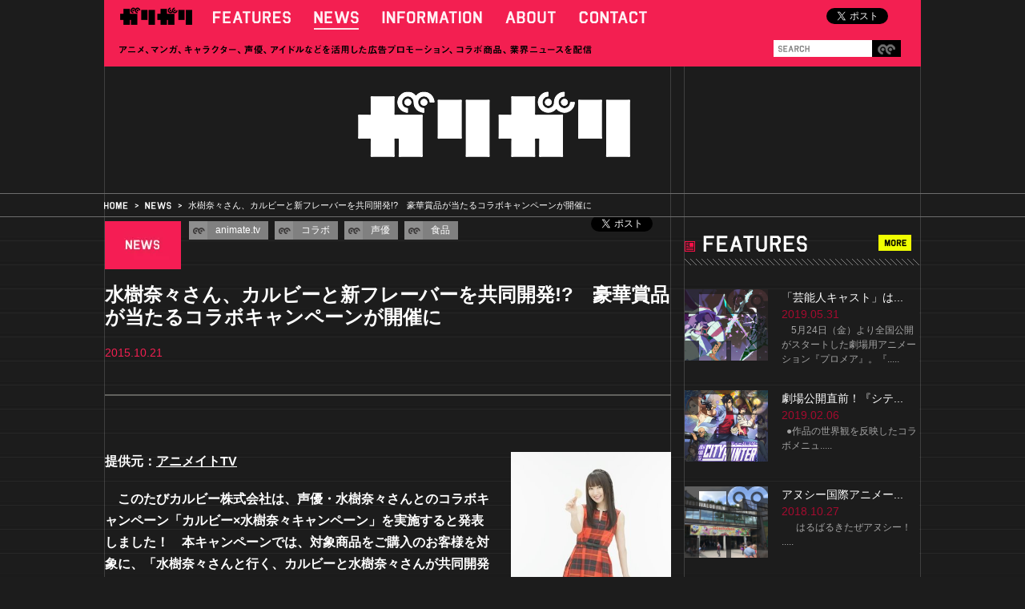

--- FILE ---
content_type: text/html; charset=UTF-8
request_url: http://gari-gari.jp/?p=2980
body_size: 12367
content:
<!DOCTYPE html>
<html xmlns:og="http://ogp.me/ns#" xmlns:mixi="http://mixi-platform.com/ns#" lang="ja"><head>

<meta charset="UTF-8">
<title>水樹奈々さん、カルビーと新フレーバーを共同開発!?　豪華賞品が当たるコラボキャンペーンが開催に | ガリガリ</title>


<!-- All in One SEO Pack 2.2.7.2 by Michael Torbert of Semper Fi Web Design[134,195] -->
<meta name="keywords" itemprop="keywords" content="animate.tv,コラボ,声優,食品"/>

<link rel="alternate" type="application/rss+xml" title="RSS 2.0" href="http://gari-gari.jp/?feed=rss2"/>
<link rel="canonical" href="http://gari-gari.jp/?p=2980"/>
<!-- /all in one seo pack -->
<link rel="alternate" type="application/rss+xml" title="ガリガリ &raquo; 水樹奈々さん、カルビーと新フレーバーを共同開発!?　豪華賞品が当たるコラボキャンペーンが開催に のコメントのフィード" href="http://gari-gari.jp/?feed=rss2&#038;p=2980"/>
		<script type="text/javascript">window._wpemojiSettings={"baseUrl":"http:\/\/s.w.org\/images\/core\/emoji\/72x72\/","ext":".png","source":{"concatemoji":"http:\/\/gari-gari.jp\/wordpress\/wp-includes\/js\/wp-emoji-release.min.js?ver=4.3.1"}};!function(a,b,c){function d(a){var c=b.createElement("canvas"),d=c.getContext&&c.getContext("2d");return d&&d.fillText?(d.textBaseline="top",d.font="600 32px Arial","flag"===a?(d.fillText(String.fromCharCode(55356,56812,55356,56807),0,0),c.toDataURL().length>3e3):(d.fillText(String.fromCharCode(55357,56835),0,0),0!==d.getImageData(16,16,1,1).data[0])):!1}function e(a){var c=b.createElement("script");c.src=a,c.type="text/javascript",b.getElementsByTagName("head")[0].appendChild(c)}var f,g;c.supports={simple:d("simple"),flag:d("flag")},c.DOMReady=!1,c.readyCallback=function(){c.DOMReady=!0},c.supports.simple&&c.supports.flag||(g=function(){c.readyCallback()},b.addEventListener?(b.addEventListener("DOMContentLoaded",g,!1),a.addEventListener("load",g,!1)):(a.attachEvent("onload",g),b.attachEvent("onreadystatechange",function(){"complete"===b.readyState&&c.readyCallback()})),f=c.source||{},f.concatemoji?e(f.concatemoji):f.wpemoji&&f.twemoji&&(e(f.twemoji),e(f.wpemoji)))}(window,document,window._wpemojiSettings);</script>
		<style type="text/css">img.wp-smiley,img.emoji{display:inline!important;border:none!important;box-shadow:none!important;height:1em!important;width:1em!important;margin:0 .07em!important;vertical-align:-.1em!important;background:none!important;padding:0!important}</style>
<style id='wordpress-popular-posts-css' media='all'>.wpp-list{}.wpp-list li{overflow:auto;display:block;float:none;clear:both}.wpp-post-title{}.wpp-thumbnail{display:inline;float:left;margin:0 5px 0 0;border:none}.wpp-excerpt{}.post-stats{font-size:9px;font-weight:bold}.wpp-comments{}.wpp-views{}.wpp-author{font-style:italic}.wpp-date{display:block;clear:right}.wpp-rating{}</style>
<style id='wp-fb-like-ranking-style-css' media='all'>.wp-fb-like-ranking li{clear:both}.wp-fb-like-ranking-thumb{float:left;margin-right:5px}</style>
<link rel="EditURI" type="application/rsd+xml" title="RSD" href="http://gari-gari.jp/wordpress/xmlrpc.php?rsd"/>
<link rel="wlwmanifest" type="application/wlwmanifest+xml" href="http://gari-gari.jp/wordpress/wp-includes/wlwmanifest.xml"/> 
<meta name="generator" content="WordPress 4.3.1"/>
<link rel='shortlink' href='http://gari-gari.jp/?p=2980'/>

<!-- BEGIN: WP-OGP by http://www.millerswebsite.co.uk Version: 1.0.5  -->
<meta property="og:title" content="水樹奈々さん、カルビーと新フレーバーを共同開発!?　豪華賞品が当たるコラボキャンペーンが開催に"/>
<meta property="og:type" content="article"/>
<meta property="og:image" content="/wordpress/wp-content/uploads/2015/10/kanken_fin_001.jpg"/>
<meta property="image_src" content="/wordpress/wp-content/uploads/2015/10/kanken_fin_001.jpg"/>
<meta property="og:url" content="http://gari-gari.jp/?p=2980"/>
<meta property="og:site_name" content="ガリガリ"/>
<meta property="og:description" content="提供元：アニメイトTV &amp;nbsp; 　このたびカルビー株式会社は、声優・水樹奈々さんとのコラボキャンペーン「カルビー&times;水樹奈々キャンペーン」を実施すると発表しました！　本キャンペーンでは、対象商品をご購入のお客様を対象に、「水樹奈々さんと行く、カルビーと水樹奈々さんが共同開発した新フレーバー試食ツアー」や「水樹奈々さんが選んだカルビー製品詰め合わせ&ldquo;NANA急便&rdquo;」をプレゼント！　さらにキャンペーン期間中は、「ポテリッチ絶品うま塩味」、「ポテリッチ濃厚バター醤油味」で、水樹奈々さんがパッケージに登場します。水樹さんからのコメントも到着したので、あわせてご紹介しましょう♪  &amp;nbsp; ◆水樹奈々さんがパッケージに登場！ &amp;nbsp; 　　 &amp;nbsp; &amp;nbsp; ◆水樹奈々さんコメント &amp;nbsp; 「西武プリンスドームでのライブでは、一足先に皆様にお知らせしちゃいましたが、カルビーさんと共同開発で新フレーバーを発売することになりました！　新フレーバーの味はまだ内緒なのですが、もうたまらん～!!　と声が出てしまうくらい、やみつきになるような味を目指して現在開発中です！　楽しみに待っていてくださいね。」  ＜水樹奈々さんプロフィール＞ 声優として活動する一方、2000年にシングル「想い」でCDデビュー。ナレーターや外画吹き替え、ラジオパーソナリティーとしても活躍する声優界のトップランナー。圧倒的な歌唱力と卓越したステージパフォーマンスに定評があり、東京ドーム、横浜スタジアム、西武ドーム等、巨大会場で数々の単独LIVEを成功させてきた。NHK紅白歌合戦に6年連続出場。これまで多数のヒット曲を輩出している。 &amp;nbsp; ◆「カルビー&times;水樹奈々キャンペーン」が開催！ &amp;nbsp; 【賞品と当選人数】 ●Aコース：水樹奈々さんと行く！　カルビーと水樹奈々さんが共同開発した「ポテリッチ」新フレーバー試食ツアーへ、抽選で20名様をご招待！ (※満15歳以上の方に限らせていただきます。) ●Bコース：ここでしか手に入らない、「ポテリッチ」新フレーバーのスペシャルパッケージを含む、水樹奈々さんが選んだカルビー製品詰め合わせ「NANA 急便」を、抽選で700名様にプレゼント! &amp;nbsp; 【対象商品】 「ポテリッチ」全種/「ポテトチップス コンソメWパンチ」全種/「ポテトチップス 濃い味」全種 ※くわしくはWEBサイト内の対象商品一覧をご覧ください。 &amp;nbsp; 【応募方法】 お買い上げレシートに記載された対象商品をAコースは3袋分、Bコースは 1袋分を1回分とし、スマートフォン用キャンペーン応募アプリ「レシプレ!」またははがきからご応募ください。 ※同時期にカルビーグループが実施している同一商品を対象とした他のキャンペーンに当選できない場合があります。予めご了承ください。 &amp;nbsp; ●レシプレ！ スマートフォン用キャンペーン応募アプリ「レシプレ!」をインストールし、利用登録の上、お買い上げレシートを撮影してご応募ください。 &amp;nbsp; ●はがき 対象商品のお買い上げレシートを郵便はがき、またはキャンペーンサイトからダウンロードして印刷した専用応募はがきにテープなどでしっかりと貼り付け、希望コースと購入袋数・応募回数・郵便番号・住所・氏名(フリガナ)・年齢・電話番号・性別を明記の上、ご応募ください。※レシートは購入日・店舗・対象商品が見えるようにお貼りください。(コピー不可)※封筒の場合は、キャンペーンサイトからダウンロードして印刷した専用封筒のみご応募可能です。※はがきまたは封筒1枚につき、A・B どちらか一方のコースを最大 3 回分までご応募できます。 &amp;nbsp; 【応募宛先】 ■レシプレ!：スマートフォン用キャンペーン応募アプリ「レシプレ!」(http://recepre.jp/)(無料) ■はがき：カルビー&times;水樹奈々キャンペーン事務局 〒179-8911 日本郵便株式会社 光が丘郵便局 郵便私書箱27号 &amp;nbsp; 【応募締切】 &amp;lt;レシプレ!&amp;gt; 2015年12月29日(火)23時59分 &amp;lt;はがき&amp;gt; 2015年12月29日(火)必着 &amp;nbsp; 【キャンペーンお問い合わせ窓口】 電話：0120-774-882 受付時間:土・日・祝日を除く 月曜日～金曜日(9:00～17:00) キャンペーンの詳細・個人情報の取り扱い・賞品の情報については、下記アドレスにアクセス。 &amp;nbsp; &amp;gt;&amp;gt;Calbee&times;水樹奈々キャンペーンサイト &amp;nbsp; ―――――――― 記事提供元：animate.tv "/>
<!-- END: WP-OGP by http://www.millerswebsite.co.uk Version: 1.0.5 -->

<meta http-equiv="X-UA-Compatible" content="IE=edge,chrome=1">
<meta property="og:type" content="website">
<meta property="og:image" content="">
<meta property="og:site_name" content="ガリガリ">


<meta property="og:title" content="水樹奈々さん、カルビーと新フレーバーを共同開発!?　豪華賞品が当たるコラボキャンペーンが開催に">
<meta property="og:url" content="http://gari-gari.jp/?p=2980">


<!-- viewportの設定 -->
<meta name="viewport" content="width=device-width">
<!--[if lt IE 9]>
<script type="text/javascript" src="/assets/js/libs/html5shiv.js"></script>
<![endif]-->

<link rel="shortcut icon" href="/assets/images/favicon.ico">
<link rel="stylesheet" href="/assets/css/style2.css+libs,_jquery.fancybox.css.pagespeed.cc.jKwTUKM6Nx.css"/>


<script type="text/javascript" src="/assets/js/libs/jquery-1.11.0.min.js"></script>
<script src="/assets/js/libs,_jquery.fancybox.pack.js+libs,_jquery.autopager-1.0.0.js+libs,_imagesloaded.js+application.js.pagespeed.jc.ipVQIyBQrj.js"></script><script>eval(mod_pagespeed_P3qA$n28q_);</script>
<script>eval(mod_pagespeed_oFu2pCDlO8);</script>
<script>eval(mod_pagespeed_xGf3WkG7uj);</script>
<script>eval(mod_pagespeed_lUMf1f64bV);</script>
<script>(function(i,s,o,g,r,a,m){i['GoogleAnalyticsObject']=r;i[r]=i[r]||function(){(i[r].q=i[r].q||[]).push(arguments)},i[r].l=1*new Date();a=s.createElement(o),m=s.getElementsByTagName(o)[0];a.async=1;a.src=g;m.parentNode.insertBefore(a,m)})(window,document,'script','//www.google-analytics.com/analytics.js','ga');ga('create','UA-54988712-1','auto');ga('send','pageview');</script>

</head>
<body>
<div id="fb-root"></div>
<script>(function(d,s,id){var js,fjs=d.getElementsByTagName(s)[0];if(d.getElementById(id))return;js=d.createElement(s);js.id=id;js.src="//connect.facebook.net/ja_JP/sdk.js#xfbml=1&version=v2.0";fjs.parentNode.insertBefore(js,fjs);}(document,'script','facebook-jssdk'));</script>





<div class="l-wrapper">
  <header class="l-header header l-container">
    <nav class="head-menu">
      <p class="nav_home"><a href="/" class="sprite-nav_home">ガリガリ</a></p>
      <ul class="menu-block">
        <li class="item "><a href="http://gari-gari.jp/?cat=2" class="sprite-nav_features">FEATURES</a></li>
        <li class="item active"><a href="http://gari-gari.jp/?cat=4" class="sprite-nav_news">NEWS</a></li>
        <li class="item "><a href="http://gari-gari.jp/?cat=3" class="sprite-nav_info">INFORMATION</a></li>
        <li class="item "><a href="https://gari-gari.jp/?page_id=5" class="sprite-nav_about">ABOUT</a></li>
        <li class="item "><a href="https://gari-gari.jp/?page_id=4603" class="sprite-nav_contact" target="_blank">CONTACT</a></li>
      </ul>
      <p class="lead-text"><img src="[data-uri]" alt="アニメ、マンガ、キャラクター、声優、アイドルなどを活用した広告プロモーション、コラボ商品、業界ニュースを配信
"></p>
      <div class="search">
        <form method="get" action="http://gari-gari.jp/">
          <input type="text" name="s" id="s" value="">
          <input type="hidden" value="2,3" name="cat"/>
          <button type="submit"><span class="sprite-icon-search"></span></button>
        </form>
      </div>
      <ul class="sns-block">
        <li class="fb"><div class="fb-like" data-href="http://gari-gari.jp/" data-layout="button_count" data-action="like" data-show-faces="false" data-share="false"></div></li>
        <li class="tw"><a href="https://twitter.com/share" class="twitter-share-button" data-lang="ja" data-url="http://gari-gari.jp" data-text="ガリガリ" data-hashtags="garigari">Tweet</a>
          <script>!function(d,s,id){var js,fjs=d.getElementsByTagName(s)[0];if(!d.getElementById(id)){js=d.createElement(s);js.id=id;js.src="https://platform.twitter.com/widgets.js";fjs.parentNode.insertBefore(js,fjs);}}(document,"script","twitter-wjs");</script></li>
      </ul>
    </nav>
  </header>
  <section class="l-mainvisual">
    <div class="l-container l-height">
      <h1 class="top-logo"><a href="http://gari-gari.jp"><img src="/assets/images/xtop_logo.png.pagespeed.ic.GzAwk8ftwF.png"></a></h1>
    </div>
  </section>

  <section class="bread">
    <div class="l-container l-height">
      <ul class="bread-list row">
        <li><a href="http://gari-gari.jp"><img src="[data-uri]"></a></li>
        <li class="bread-level"><img src="[data-uri]"></li>
        <li><a href="http://gari-gari.jp/?cat=4"><img src="[data-uri]"></a></li>
        <li class="bread-level"><img src="[data-uri]"></li>
        <li class="device"><a href="">水樹奈々さん、カルビーと新フレーバーを共同開発!?　豪華賞品が当たるコラボキャンペーンが開催に</a></li>
      </ul>
    </div>
  </section>


  <div class="l-main-block">
    <div class="row l-container l-height">
      <section class="l-main-content contents-post">

        <div class="post-heading">
          <p class="cat-name pull-left">
                        <img src="[data-uri]">
                      </p>

            <ul class="list-tags-01"><li><a href="/?tag=animate-tv"><span class="icon"></span><span class="text">animate.tv</span></a></li><li><a href="/?tag=%e3%82%b3%e3%83%a9%e3%83%9c"><span class="icon"></span><span class="text">コラボ</span></a></li><li><a href="/?tag=%e5%a3%b0%e5%84%aa"><span class="icon"></span><span class="text">声優</span></a></li><li><a href="/?tag=%e9%a3%9f%e5%93%81"><span class="icon"></span><span class="text">食品</span></a></li></ul>
          <ul class="sns-block">
            <li class="fb"><div class="fb-like" data-href="http://gari-gari.jp/?p=2980" data-layout="button_count" data-action="like" data-show-faces="false" data-share="false"></div></li>
            <li class="tw"><a href="https://twitter.com/share" class="twitter-share-button" data-lang="ja" data-url="http://gari-gari.jp/?p=2980" data-text="水樹奈々さん、カルビーと新フレーバーを共同開発!?　豪華賞品が当たるコラボキャンペーンが開催に" data-hashtags="garigari">Tweet</a>
              <script>!function(d,s,id){var js,fjs=d.getElementsByTagName(s)[0];if(!d.getElementById(id)){js=d.createElement(s);js.id=id;js.src="https://platform.twitter.com/widgets.js";fjs.parentNode.insertBefore(js,fjs);}}(document,"script","twitter-wjs");</script></li>
          </ul>
          <div class="post-titlebody clear">
            <h1 class="post-title">水樹奈々さん、カルビーと新フレーバーを共同開発!?　豪華賞品が当たるコラボキャンペーンが開催に</h1>
            <p class="post-update">2015.10.21</p>
          </div>


        </div>
        <div class="post-body">

          <p><img class="alignright wp-image-2981" src="/wordpress/wp-content/uploads/2015/10/Mizuki_Potato_01.jpg" alt="" width="200" height="300"/></p>
<p style="text-align: left;"><span style="color: #ffffff;"><strong><span style="font-size: 12pt;">提供元：<a style="color: #ffffff;" href="http://www.animate.tv/" target="_blank">アニメイトTV</a></span></strong></span></p>
<p>&nbsp;</p>
<h2><span style="font-size: 12pt;">　このたびカルビー株式会社は、声優・水樹奈々さんとのコラボキャンペーン「カルビー×水樹奈々キャンペーン」を実施すると発表しました！　本キャンペーンでは、対象商品をご購入のお客様を対象に、「水樹奈々さんと行く、カルビーと水樹奈々さんが共同開発した新フレーバー試食ツアー」や「水樹奈々さんが選んだカルビー製品詰め合わせ“NANA急便”」をプレゼント！　さらにキャンペーン期間中は、「ポテリッチ絶品うま塩味」、「ポテリッチ濃厚バター醤油味」で、水樹奈々さんがパッケージに登場します。水樹さんからのコメントも到着したので、あわせてご紹介しましょう♪</span></h2>
<p><span id="more-2980"></span></p>
<p>&nbsp;</p>
<h1><span style="font-size: 18pt;">◆水樹奈々さんがパッケージに登場！</span></h1>
<p>&nbsp;</p>
<div align="center"><a href="/wordpress/wp-content/uploads/2015/10/Mizuki_Potato_03.jpg"><img class="aligncenter wp-image-2988 size-medium" src="/wordpress/wp-content/uploads/2015/10/Mizuki_Potato_02-235x300.jpg" alt="Mizuki_Potato_02" width="235" height="300"/></a>　　<a href="/wordpress/wp-content/uploads/2015/10/Mizuki_Potato_03.jpg"><img class="aligncenter wp-image-2987 size-medium" src="/wordpress/wp-content/uploads/2015/10/Mizuki_Potato_03-235x300.jpg" alt="Mizuki_Potato_03" width="235" height="300"/></a></div>
<p>&nbsp;</p>
<p>&nbsp;</p>
<h1><span style="font-size: 18pt;">◆水樹奈々さんコメント</span></h1>
<p>&nbsp;</p>
<p><span style="font-size: 12pt;">「西武プリンスドームでのライブでは、一足先に皆様にお知らせしちゃいましたが、カルビーさんと共同開発で新フレーバーを発売することになりました！　新フレーバーの味はまだ内緒なのですが、もうたまらん～!!　と声が出てしまうくらい、やみつきになるような味を目指して現在開発中です！　楽しみに待っていてくださいね。」</span></p>
<p><span style="font-size: 12pt;"><br/>
<strong>＜水樹奈々さんプロフィール＞</strong><br/>
声優として活動する一方、2000年にシングル「想い」でCDデビュー。ナレーターや外画吹き替え、ラジオパーソナリティーとしても活躍する声優界のトップランナー。圧倒的な歌唱力と卓越したステージパフォーマンスに定評があり、東京ドーム、横浜スタジアム、西武ドーム等、巨大会場で数々の単独LIVEを成功させてきた。NHK紅白歌合戦に6年連続出場。これまで多数のヒット曲を輩出している。</span></p>
<p>&nbsp;</p>
<h1><span style="font-size: 18pt;">◆「カルビー×水樹奈々キャンペーン」が開催！</span></h1>
<p>&nbsp;</p>
<p><span style="font-size: 12pt;"><strong>【賞品と当選人数】</strong><br/>
●Aコース：水樹奈々さんと行く！　カルビーと水樹奈々さんが共同開発した「ポテリッチ」新フレーバー試食ツアーへ、抽選で20名様をご招待！<br/>
(※満15歳以上の方に限らせていただきます。)</span></p>
<p>●Bコース：ここでしか手に入らない、「ポテリッチ」新フレーバーのスペシャルパッケージを含む、水樹奈々さんが選んだカルビー製品詰め合わせ「NANA 急便」を、抽選で700名様にプレゼント!</p>
<p>&nbsp;</p>
<p><strong>【対象商品】</strong><br/>
「ポテリッチ」全種/「ポテトチップス コンソメWパンチ」全種/「ポテトチップス 濃い味」全種<br/>
※くわしくはWEBサイト内の対象商品一覧をご覧ください。</p>
<p>&nbsp;</p>
<p><strong>【応募方法】</strong><br/>
お買い上げレシートに記載された対象商品をAコースは3袋分、Bコースは 1袋分を1回分とし、スマートフォン用キャンペーン応募アプリ「レシプレ!」またははがきからご応募ください。<br/>
※同時期にカルビーグループが実施している同一商品を対象とした他のキャンペーンに当選できない場合があります。予めご了承ください。</p>
<p>&nbsp;</p>
<p>●レシプレ！<br/>
スマートフォン用キャンペーン応募アプリ「レシプレ!」をインストールし、利用登録の上、お買い上げレシートを撮影してご応募ください。</p>
<p>&nbsp;</p>
<p>●はがき<br/>
対象商品のお買い上げレシートを郵便はがき、またはキャンペーンサイトからダウンロードして印刷した専用応募はがきにテープなどでしっかりと貼り付け、希望コースと購入袋数・応募回数・郵便番号・住所・氏名(フリガナ)・年齢・電話番号・性別を明記の上、ご応募ください。※レシートは購入日・店舗・対象商品が見えるようにお貼りください。(コピー不可)※封筒の場合は、キャンペーンサイトからダウンロードして印刷した専用封筒のみご応募可能です。※はがきまたは封筒1枚につき、A・B どちらか一方のコースを最大 3 回分までご応募できます。</p>
<p>&nbsp;</p>
<p><strong>【応募宛先】</strong><br/>
■レシプレ!：スマートフォン用キャンペーン応募アプリ「レシプレ!」(http://recepre.jp/)(無料)</p>
<p>■はがき：カルビー×水樹奈々キャンペーン事務局 〒179-8911 日本郵便株式会社 光が丘郵便局 郵便私書箱27号</p>
<p>&nbsp;</p>
<p><strong>【応募締切】</strong><br/>
&lt;レシプレ!&gt; 2015年12月29日(火)23時59分<br/>
&lt;はがき&gt; 2015年12月29日(火)必着</p>
<p>&nbsp;</p>
<p>【キャンペーンお問い合わせ窓口】<br/>
電話：0120-774-882<br/>
受付時間:土・日・祝日を除く 月曜日～金曜日(9:00～17:00)<br/>
キャンペーンの詳細・個人情報の取り扱い・賞品の情報については、下記アドレスにアクセス。</p>
<p>&nbsp;</p>
<p>&gt;&gt;<a href="http://www.calbee.co.jp/mizuki-cp/" target="_blank">Calbee×水樹奈々キャンペーンサイト</a></p>
<p>&nbsp;</p>
<p>――――――――<br/>
<span style="font-size: 10.5pt;"><span style="color: #ffffff;"><strong>記事提供元：<a href="http://www.animate.tv/" target="_blank">animate.tv</a><br/>
<a href="http://www.animate.tv/" target="_blank"><img src="/wordpress/wp-content/uploads/2015/07/AnimateTV.gif" alt="AnimateTV" width="190" height="63"/></a></strong></span></span></p>

          
        </div>


        <nav class="pager">
          <ul class="pager-list row">
            <li class="prev"><a href="http://gari-gari.jp/?p=2909" rel="prev"><span class="sprite-icon-prev"></span><img src="/assets/images/pager-prev.png"></a></li>
            <li class="next"><a href="http://gari-gari.jp/?p=2955" rel="next"><img src="/assets/images/pager-next.png"><span class="sprite-icon-next"></span></a></li>
          </ul>
        </nav>
      </section>
      
      <aside class="l-side-content_u">
        <section class="l-sub-content side-news_u">
          <div class="row h-block">
            <h1 class="pull-left"><span class="sprite-icon-news v-bottom"></span><img src="/assets/images/top_h_features.png" class="v-bottom"></h1>
            <a href="http://gari-gari.jp/?cat=2" class="pull-right btn-more"><img src="/assets/images/btn-more.png"></a>
          </div>
          <span class="line-s"></span>

          

                                <article class="side-item sideimg-block js-mask-hover">
              <a href="http://gari-gari.jp/?p=6091" class="row">
                <div class="normal-img pull-left">
                                    <img src="/assets/images/mask_small_odd.png" class="mask-img">
                                    <p class=""><img src="/wordpress/wp-content/uploads/2019/05/top2.jpg" class="lead-img"></p>
                </div>
                <div class="text-area pull-right">
                  <h1>「芸能人キャスト」は...</h1>
                  <p class="update">2019.05.31</p>
                  <p class="doc-plain">　5月24日（金）より全国公開がスタートした劇場用アニメーション『プロメア』。『.....</p>
                </div>
              </a>
            </article>

                      <article class="side-item sideimg-block js-mask-hover">
              <a href="http://gari-gari.jp/?p=5941" class="row">
                <div class="normal-img pull-left">
                                    <img src="/assets/images/mask_small_even.png" class="mask-img">
                                    <p class=""><img src="/wordpress/wp-content/uploads/2019/02/top1.jpg" class="lead-img"></p>
                </div>
                <div class="text-area pull-right">
                  <h1>劇場公開直前！『シテ...</h1>
                  <p class="update">2019.02.06</p>
                  <p class="doc-plain">




&nbsp;


●作品の世界観を反映したコラボメニュ.....</p>
                </div>
              </a>
            </article>

                      <article class="side-item sideimg-block js-mask-hover">
              <a href="http://gari-gari.jp/?p=5738" class="row">
                <div class="normal-img pull-left">
                                    <img src="/assets/images/mask_small_odd.png" class="mask-img">
                                    <p class=""><img src="/wordpress/wp-content/uploads/2018/10/top.jpg" class="lead-img"></p>
                </div>
                <div class="text-area pull-right">
                  <h1>アヌシー国際アニメー...</h1>
                  <p class="update">2018.10.27</p>
                  <p class="doc-plain">






&nbsp;

　はるばるきたぜアヌシー！
.....</p>
                </div>
              </a>
            </article>

                              
          
        </section>

                <section class="l-sub-content side-features_u">
          <div class="row h-block">
            <h1 class="pull-left"><span class="sprite-icon-pen"></span><img src="/assets/images/top_h_features.png"></h1>
            <a href="http://gari-gari.jp/?cat=2" class="pull-right btn-more"><img src="/assets/images/btn-more.png"></a>
          </div>
          <span class="line-s"></span>

                                <article class="side-item sideimg-block js-mask-hover">
              <a href="http://gari-gari.jp/?p=6091" class="row">
                <div class="normal-img pull-left">
                                    <img src="/assets/images/mask_small_odd.png" class="mask-img">
                                    <p class=""><img src="/wordpress/wp-content/uploads/2019/05/top2.jpg" class="lead-img"></p>
                </div>
                <div class="text-area pull-right">
                  <h1>「芸能人キャスト」は...</h1>
                  <p class="update">2019.05.31</p>
                  <p class="doc-plain">　5月24日（金）より全国公開がスタートした劇場用アニメーション『プロメア』。『.....</p>
                </div>
              </a>
            </article>

                      <article class="side-item sideimg-block js-mask-hover">
              <a href="http://gari-gari.jp/?p=5941" class="row">
                <div class="normal-img pull-left">
                                    <img src="/assets/images/mask_small_even.png" class="mask-img">
                                    <p class=""><img src="/wordpress/wp-content/uploads/2019/02/top1.jpg" class="lead-img"></p>
                </div>
                <div class="text-area pull-right">
                  <h1>劇場公開直前！『シテ...</h1>
                  <p class="update">2019.02.06</p>
                  <p class="doc-plain">




&nbsp;


●作品の世界観を反映したコラボメニュ.....</p>
                </div>
              </a>
            </article>

                      <article class="side-item sideimg-block js-mask-hover">
              <a href="http://gari-gari.jp/?p=5738" class="row">
                <div class="normal-img pull-left">
                                    <img src="/assets/images/mask_small_odd.png" class="mask-img">
                                    <p class=""><img src="/wordpress/wp-content/uploads/2018/10/top.jpg" class="lead-img"></p>
                </div>
                <div class="text-area pull-right">
                  <h1>アヌシー国際アニメー...</h1>
                  <p class="update">2018.10.27</p>
                  <p class="doc-plain">






&nbsp;

　はるばるきたぜアヌシー！
.....</p>
                </div>
              </a>
            </article>

                                      </section>
        
        <section class="l-sub-content side-rank_u">
          <div class="row h-block">
            <h1 class="pull-left"><span class="sprite-icon-rank v-bottom"></span><img src="/assets/images/top_h_ranking.png" class="v-bottom"></h1>
          </div>
          <span class="line-s"></span>
          <!-- Wordpress Popular Posts Plugin v2.3.7 [W] [monthly] [views] [custom] -->
<li id="wpp-2" class="widget popular-posts">
<div>
<article class="side-item side-item_rank"><a href="http://gari-gari.jp/?p=251" class="row"><p class="img_num"><img src="/assets/images/icon-rank_01.png"></p><div class="text-area"><h1>成功するアニメCMのつくりかた ...</h1><p class="doc-plain">2014年2月、Z会のアニメーションCM「クロスロード」が、放送されるやいなやネット上で大きな話題とな...</p></div></a></article>
<article class="side-item side-item_rank"><a href="http://gari-gari.jp/?p=261" class="row"><p class="img_num"><img src="/assets/images/icon-rank_02.png"></p><div class="text-area"><h1>成功するアニメCMのつくりかた ...</h1><p class="doc-plain">&nbsp;
印象的なアニメCMを手がける新海誠監督のインタビュー。後編となる今回は、新海監督作品の...</p></div></a></article>
<article class="side-item side-item_rank"><a href="http://gari-gari.jp/?p=322" class="row"><p class="img_num"><img src="/assets/images/icon-rank_03.png"></p><div class="text-area"><h1>アキバNo.1のフリーマガジンに...</h1><p class="doc-plain">&nbsp;
2014年10月に、秋葉原に新たなフリーマガジン「1UP（ワンナップ）」が誕生した。秋...</p></div></a></article>
<article class="side-item side-item_rank"><a href="http://gari-gari.jp/?p=351" class="row"><p class="img_num"><img src="/assets/images/icon-rank_04.png"></p><div class="text-area"><h1>グループアイドル界No.1の「広...</h1><p class="doc-plain">&nbsp;

　アイドル評論家の竹下ジャパンと申します。昭和63年生まれ（同い年には大島優子さん、P...</p></div></a></article>
<article class="side-item side-item_rank"><a href="http://gari-gari.jp/?p=402" class="row"><p class="img_num"><img src="/assets/images/icon-rank_05.png"></p><div class="text-area"><h1>人気絶頂の声優・花澤香菜が語る“...</h1><p class="doc-plain">&nbsp;

&nbsp;
　「化物語」「海月姫」「俺の妹がこんなに可愛いわけがない」などの人気ア...</p></div></a></article>
</div>
</li>

<!-- End Wordpress Popular Posts Plugin v2.3.7 -->

        </section>


                        <section class="l-sub-content side-info">
          <div class="row h-block">
            <h1 class="pull-left"><span class="sprite-icon-info v-bottom"></span><img src="/assets/images/top_h_info.png" class="v-bottom"></h1>
            <a href="http://gari-gari.jp/?cat=3" class="pull-right btn-more"><img src="/assets/images/btn-more.png"></a>
          </div>
          <span class="line-s"></span>

          
          <article class="side-item side-item_info">
            <a href="http://gari-gari.jp/?cat=4" class="row">
              <span class="line-white"></span>
              <p class="update">2014.11.05</p>
              <h1>「ガリガリ」を公開しました</h1>
            </a>
          </article>

                    
        </section>
        
      </aside>
    </div>

    <div class="gotop">
      <div class="row l-container">
        <p class="pull-right"><a href="#goTop"><img src="/assets/images/top.png"></a></p>
      </div>
    </div>
  </div>
  <!-- l-main-row -->
</div>

<footer class="l-footer">
  <div class="l-container l-height">
    <div class="footer">
      <p class="foot-logo"><!-- <img src="/assets/images/foot-logo.png">--></p>
      <p class="copyright"><img src="/assets/images/copyright.png"></p>
    </div>
  </div>
</footer>

<!-- container -->
<script defer src="https://static.cloudflareinsights.com/beacon.min.js/vcd15cbe7772f49c399c6a5babf22c1241717689176015" integrity="sha512-ZpsOmlRQV6y907TI0dKBHq9Md29nnaEIPlkf84rnaERnq6zvWvPUqr2ft8M1aS28oN72PdrCzSjY4U6VaAw1EQ==" data-cf-beacon='{"version":"2024.11.0","token":"217e4af0604f41538de2f9398fe4ff71","r":1,"server_timing":{"name":{"cfCacheStatus":true,"cfEdge":true,"cfExtPri":true,"cfL4":true,"cfOrigin":true,"cfSpeedBrain":true},"location_startswith":null}}' crossorigin="anonymous"></script>
</body>
</html>

--- FILE ---
content_type: text/css
request_url: http://gari-gari.jp/assets/css/style2.css+libs,_jquery.fancybox.css.pagespeed.cc.jKwTUKM6Nx.css
body_size: 6636
content:
@charset "UTF-8";
/*
SCSS variables are information about icon's compiled state, stored under its original file name

.icon-home {
  width: $icon-home-width;
}

The large array-like variables contain all information about a single icon
$icon-home: x y offset_x offset_y width height total_width total_height image_path;
*/
/*
The provided mixins are intended to be used with the array-like variables

.icon-home {
  @include sprite-width($icon-home);
}

.icon-email {
  @include sprite($icon-email);
}
*/
/*
html5doctor.com Reset Stylesheet v1.6.1
Last Updated: 2010-09-17
Author: Richard Clark - http://richclarkdesign.com
*/
html, body, div, span, object, iframe,
h1, h2, h3, h4, h5, h6, p, blockquote, pre,
abbr, address, cite, code,
del, dfn, em, img, ins, kbd, q, samp,
small, strong, sub, sup, var,
b, i,
dl, dt, dd, ol, ul, li,
fieldset, form, label, legend,
table, caption, tbody, tfoot, thead, tr, th, td,
article, aside, canvas, details, figcaption, figure,
footer, header, hgroup, menu, nav, section, summary,
time, mark, audio, video {
  margin: 0;
  padding: 0;
  border: 0;
  outline: 0;
  font-size: 100%;
  vertical-align: baseline;
  background: transparent;
}

body {
  line-height: 1;
}

input[type="button"] {
  border: none;
}

article, aside, details, figcaption, figure,
footer, header, hgroup, menu, nav, section {
  display: block;
}

nav ul {
  list-style: none;
}

blockquote, q {
  quotes: none;
}

blockquote:before, blockquote:after,
q:before, q:after {
  content: '';
  content: none;
}

a {
  margin: 0;
  padding: 0;
  font-size: 100%;
  vertical-align: baseline;
  background: transparent;
}

/* change colours to suit your needs */
ins {
  background-color: #ff9;
  color: #000;
  text-decoration: none;
}

/* change colours to suit your needs */
mark {
  background-color: #ff9;
  color: #000;
  font-style: italic;
  font-weight: bold;
}

del {
  text-decoration: line-through;
}

abbr[title], dfn[title] {
  border-bottom: 1px dotted;
  cursor: help;
}

table {
  border-collapse: collapse;
  border-spacing: 0;
}

/* change border colour to suit your needs */
hr {
  display: block;
  height: 1px;
  border: 0;
  border-top: 1px solid #cccccc;
  margin: 1em 0;
  padding: 0;
}

input, select {
  vertical-align: middle;
}

* {
  margin: 0;
  padding: 0;
}

html,
body {
  margin: 0;
  padding: 0;
}

body {
  line-height: 1.5;
  color: white;
  font-family: Verdana, "ヒラギノ角ゴ Pro W3", "Hiragino Kaku Gothic Pro", "ＭＳ Ｐゴシック", sans-serif;
  font-size: 14px;
  -webkit-text-size-adjust: 100%;
}

article, aside, canvas, details, figcaption, figure,
header, footer, hgroup, menu, nav, section, summary {
  display: block;
}

h1, h2, h3, h4, h5, h6 {
  line-height: 1.5;
  font-size: 100%;
}

em {
  font-style: normal;
  font-weight: bold;
}

strong {
  font-style: normal;
}

ul, ol {
  list-style: none;
}

table {
  border: 0 none;
  border-collapse: collapse;
  width: 100%;
}

table th,
table td {
  border: 0 none;
  vertical-align: top;
  font-size: 1em;
  text-align: left;
  font-weight: normal;
}

img {
  border: 0;
  vertical-align: top;
}

a {
  text-decoration: none;
  color: white;
}

a:link, a:visited {
  text-decoration: none;
}

a:hover, a:focus, a:active {
  text-decoration: none;
  outline: none;
}

sup {
  vertical-align: top;
}

fieldset {
  border: 0 none;
}

input, select {
  vertical-align: middle;
  font-family: Verdana, "ヒラギノ角ゴ Pro W3", "Hiragino Kaku Gothic Pro", "ＭＳ Ｐゴシック", sans-serif;
  color: #666666;
}

input[type="submit"] {
  cursor: pointer;
}

input[type="submit"]:hover {
  outline: none;
}

input[type="text"] {
  font-family: Verdana, "ヒラギノ角ゴ Pro W3", "Hiragino Kaku Gothic Pro", "ＭＳ Ｐゴシック", sans-serif;
}

input[type="button"] {
  cursor: pointer;
}

input[type="password"] {
  font-family: Verdana, "ヒラギノ角ゴ Pro W3", "Hiragino Kaku Gothic Pro", "ＭＳ Ｐゴシック", sans-serif;
  padding-bottom: 10px\9;
}

textarea {
  font-size: 1.0em;
}

option {
  padding-right: 5px;
}

hr {
  display: none;
}

.line-l, .line-s {
  display: block;
  width: 100%;
  height: 8px;
  margin-bottom: 30px;
  background-image: url("../images/line_big.png");
  background-repeat: no-repeat;
}

.line-s {
  background-image: url("../images/line_small.png");
}

.side-rank .line-s, .side-rank_u .line-s, .side-info .line-s {
  margin-bottom: 28px;
}

.line-yellow {
  display: block;
  width: 22px;
  height: 3px;
  margin-bottom: 9px;
  background-color: #f0ff00;
}

.line-yellow_bottom {
  display: inline-block;
  width: 28px;
  height: 1px;
  vertical-align: bottom;
  background-color: #f0ff00;
}

.line-yellow_m {
  display: block;
  width: 27px;
  height: 3px;
  margin-bottom: 27px;
  background-color: #f0ff00;
}

.line-white, .line-white_l {
  display: block;
  width: 13px;
  height: 2px;
  margin-bottom: 10px;
  background-color: white;
}

.line-white_l {
  width: 100%;
  margin-bottom: 28px;
}

.line-gray_l {
  display: block;
  height: 1px;
  background-color: #61615e;
}

.side-news {
  margin-bottom: 45px;
}

.side-news_u, .side-features_u {
  margin-bottom: 53px;
}

.side-rank, .side-rank_u {
  margin-bottom: 51px;
}

.side-rank .img_num, .side-rank_u .img_num {
  display: inline-block;
  vertical-align: middle;
  width: 43px;
  margin-right: 8px;
}

.side-rank .text-area, .side-rank_u .text-area {
  display: inline-block;
  vertical-align: middle;
  width: 237px;
  min-height: 72px;
}

.side-rank_u {
  margin-bottom: 47px;
}

.side-rank_u .popular-posts {
  height: 248px;
  overflow: hidden;
}

.widgettitle {
  display: none;
}

.popular-posts {
  list-style: none;
}

.doc-plain {
  font-size: 12px;
  color: #a4a4a4;
}

.doc-middle {
  font-size: 13px;
  color: #a4a4a4;
}

.header {
  position: relative;
  background-color: #f31f51;
}

.head-menu {
  padding: 18px;
}

.menu-block {
  position: absolute;
  top: 14px;
  left: 136px;
  width: 592px;
  overflow: hidden;
}

.menu-block .item {
  float: left;
  margin-right: 29px;
}

.menu-block .item a {
  display: inline-block;
  overflow: hidden;
  text-indent: -9999px;
}

.menu-block .item:hover {
  border-bottom: 2px solid #fddee5;
}

.menu-block .active {
  border-bottom: 2px solid #fddee5;
}

.header .lead-text {
  position: absolute;
  bottom: 15px;
  color: #000;
  font-size: 0;
}

.search {
  position: absolute;
  right: 25px;
  bottom: 12px;
  width: 159px;
}

.search input {
  width: 123px;
  height: 21px;
  line-height: 21px;
  padding-left: 6px;
  border: none;
  background-image: url("../images/bg_search.png");
  background-repeat: no-repeat;
  background-position: 6px center;
  background-color: white;
  vertical-align: top;
  -webkit-box-sizing: border-box;
  -moz-box-sizing: border-box;
  box-sizing: border-box;
}

.search input:focus {
  outline: 0;
  border: 1px solid black;
}

.search .focus {
  background-image: none;
}

.search button {
  position: absolute;
  top: 0;
  right: 0;
  cursor: pointer;
  width: 36px;
  height: 21px;
  border: none;
  background-color: black;
}

.search button:hover {
  background-color: #f0ff00;
}

.sns-block {
  margin-top: -8px;
  float: right;
  text-align: right;
}

.sns-block li {
  float: left;
}

.fb {
  margin-right: 16px;
}

.tw iframe {
  width: auto !important;
  max-width: 100px !important;
}

.top-logo {
  width: 387px;
  margin: 0 auto;
  padding-top: 30px;
}

.bread {
  height: 30px;
  border-top: 1px solid #6d6d6d;
  border-bottom: 1px solid #6d6d6d;
  -webkit-box-sizing: border-box;
  -moz-box-sizing: border-box;
  box-sizing: border-box;
}

.tags-block-01 {
  margin: 0 auto;
  padding-top: 4px;
  width: 1020px;
  background: url("../images/bg_height.png") repeat-y;
}

.l-main-content .tags-block-01 {
  margin-bottom: 50px;
  background: none;
  width: 708px;
}

.tags-block-02 {
  margin-top: 10px;
}

.tags-block-01 .ttl-tags {
  margin-right: 8px;
  float: left;
}

.tag-list-container {
  margin-right: 24px;
  float: left;
  width: 639px;
}

.list-tags-01 {
  width: 642px;
}

.list-tags-01.hidden {
  display: none;
}

.list-tags-01 li {
  margin: 0 8px 8px 0;
  display: table;
  float: left;
}

.list-tags-01 .icon {
  display: table-cell;
  width: 23px;
  height: 23px;
  background: url("/assets/images/ico_logo_01.png") no-repeat;
}

.list-tags-01 .text {
  padding: 0 10px;
  display: table-cell;
  height: 23px;
  background: #808080;
  vertical-align: middle;
  font-size: 12px;
  line-height: 1;
}

#btn-plus-01 {
  display: none;
  float: left;
}

#btn-plus-01 a {
  display: block;
  width: 41px;
  height: 23px;
  background: url("/assets/images/btn_plus_01.png") no-repeat;
  text-indent: -9999px;
}

#btn-plus-01.open a {
  background: url("/assets/images/btn_minus_01.png") no-repeat;
}

.bread-list {
  padding-top: 9px;
}

.bread-list li {
  padding-top: 1px;
  line-height: 1;
  margin-right: 4px;
  display: inline-block;
  vertical-align: top;
  font-size: 12px;
}

.bread-list .bread-tag {
  padding-top: 0;
}

.bread-list li a {
  display: block;
}

.bread-list .device {
  font-size: 11px;
  line-height: 0.9;
}

.h-block {
  margin-bottom: 9px;
}

.h-block img {
  display: inline-block;
  margin-left: 10px;
  vertical-align: middle;
}

.btn-more {
  margin-right: 10px;
  display: block;
  width: 41px;
  height: 20px;
  background-color: #f0ff00;
  -webkit-box-sizing: border-box;
  -moz-box-sizing: border-box;
  box-sizing: border-box;
  -webkit-transition: 0.2s;
  -moz-transition: 0.2s;
  -o-transition: 0.2s;
  transition: 0.2s;
}

.btn-more:hover {
  background-color: white;
}

.btn-more img {
  display: block;
  width: 28px;
  margin: 6px auto 0;
}

.side-btn-box {
  height: 59px;
}

.maintop-block .odd {
  float: left;
}

.maintop-block .even {
  margin-right: 1px;
  float: right;
}

.lead-img {
  position: absolute;
}

.block-item {
  width: 343px;
  height: 481px;
  margin-bottom: 59px;
  position: relative;
  background-color: #1c1c1c;
  border-bottom: 1px solid #6d6d6d;
  -webkit-box-sizing: border-box;
  -moz-box-sizing: border-box;
  box-sizing: border-box;
}

h1 {
  word-break: break-all;
}

.block-item .lead-img {
  width: 100% !important;
  margin-bottom: 17px;
}

.block-item h1 {
  height: 48px;
  margin-bottom: 4px;
  font-size: 16px;
  font-weight: normal;
  overflow: hidden;
}

.block-item .update {
  margin-bottom: 12px;
}

.block-item-link {
  display: block;
  width: 100%;
  height: 100%;
}

.block-item-link:hover .textarea {
  filter: progid:DXImageTransform.Microsoft.Alpha(Opacity=70);
  opacity: 0.7;
}

.block-item-link:hover .doc-plain {
  filter: progid:DXImageTransform.Microsoft.Alpha(Opacity=70);
  opacity: 0.7;
}

.mask-img {
  display: block;
  position: absolute;
  top: 0;
  left: 0;
  z-index: 3;
}

.thumbnail {
  width: 343px;
  height: 295px;
  margin-bottom: 17px;
  overflow: hidden;
  position: relative;
  z-index: 2;
}

.thumbnail img {
  position: absolute;
  width: auto !important;
  z-index: 1;
}

.update {
  color: #a40b2f;
}

.side-item {
  margin-bottom: 30px;
}

.side-item a {
  display: block;
}

.side-item a:hover .text-area {
  filter: progid:DXImageTransform.Microsoft.Alpha(Opacity=70);
  opacity: 0.7;
}

.side-item_rank {
  margin-bottom: 16px;
}

.side-item_rank:last-child {
  margin-bottom: 0;
}

.side-item_info {
  margin-bottom: 10px;
}

.side-item_info a:hover {
  filter: progid:DXImageTransform.Microsoft.Alpha(Opacity=70);
  opacity: 0.7;
}

.side-item_info .update {
  color: white;
  margin-bottom: 2px;
}

.side-item_info h1 {
  font-weight: normal;
  color: #a4a4a4;
}

.side-item_info:last-child {
  margin-bottom: 0;
}

.sideimg-block {
  background-color: #1c1c1c;
}

.normal-img {
  position: relative;
  top: 0;
  width: 104px;
  height: 90px;
  overflow: hidden;
}

.normal-img .mask-img {
  width: 104px;
}

.normal-img img {
  width: 100%;
}

.text-area {
  width: 172px;
}

.text-area h1 {
  font-weight: normal;
}

.gotop {
  /*  height: 137px;*/
}

.gotop .row {
  padding-top: 79px;
  padding-bottom: 22px;
  background: url("../images/bg_height.png");
  -webkit-box-sizing: border-box;
  -moz-box-sizing: border-box;
  box-sizing: border-box;
}

.gotop a {
  display: block;
  margin-right: 29px;
}

.gotop a:hover {
  filter: progid:DXImageTransform.Microsoft.Alpha(Opacity=80);
  opacity: 0.8;
}

.footer {
  position: relative;
  width: 1020px;
  height: 104px;
  background-color: #505050;
  margin: 0 auto;
}

.foot-logo {
  position: absolute;
  bottom: 27px;
  left: 18px;
}

.copyright {
  position: absolute;
  right: 17px;
  bottom: 25px;
  height: 10px;
}

.h-title {
  margin-bottom: 61px;
}

.h-title.tag {
  color: #dbdbdb;
  background: #494949;
  margin-bottom: 61px;
  font-size: 40px;
  text-align: center;
  height: 89px;
  display: table;
  width: 708px;
}

.h-title.tag span {
  display: table-cell;
  vertical-align: middle;
  height: 89px;
}

.main-block {
  margin-bottom: 25px;
  -webkit-box-sizing: border-box;
  -moz-box-sizing: border-box;
  box-sizing: border-box;
}

.article-logo-01 {
  margin-top: 30px;
  text-align: right;
}

.block-list {
  height: 144px;
  position: relative;
  top: 0;
  margin-bottom: 30px;
  padding-bottom: 35px;
  border-bottom: 1px solid #6d6d6d;
}

.block-list:last-child {
  border-bottom: none;
}

.block-list a {
  display: block;
}

.block-list a:hover .text-area {
  filter: progid:DXImageTransform.Microsoft.Alpha(Opacity=70);
  opacity: 0.7;
}

.block-list a:hover .doc-middle {
  filter: progid:DXImageTransform.Microsoft.Alpha(Opacity=70);
  opacity: 0.7;
}

.block-list .img-area {
  width: 173px;
  height: 148px;
  margin-right: 29px;
  overflow: hidden;
}

.block-list .mask-img {
  width: 173px;
  height: 148px;
}

.block-list .lead-img {
  width: 100%;
}

.block-list .line-yellow {
  margin-bottom: 12px;
}

.block-list .text-area {
  width: 504px;
}

.block-list .text-area h1 {
  font-size: 16px;
}

.block-list .text-area .update {
  margin-bottom: 8px;
  color: #f31f51;
}

.btn-more_blog {
  position: absolute;
  bottom: 1px;
  right: 0;
}

.pager {
  height: 18px;
  text-align: center;
}

.pager-list li {
  display: inline-block;
  vertical-align: middle;
}

.pager-list li a {
  display: block;
}

.prev, .next {
  margin-right: 23px;
}

.prev img, .next img {
  vertical-align: middle;
}

.prev a:hover, .next a:hover {
  filter: progid:DXImageTransform.Microsoft.Alpha(Opacity=30);
  opacity: 0.3;
}

.next {
  margin-right: 0;
  margin-left: 23px;
}

.prev2, .next2 {
  margin-right: 13px;
  padding-top: 0;
}

.prev2 a, .next2 a {
  position: relative;
  width: 14px;
  height: 18px;
  padding-left: 2px;
  background-color: white;
  -webkit-box-sizing: border-box;
  -moz-box-sizing: border-box;
  box-sizing: border-box;
}

.prev2 a:hover, .next2 a:hover {
  filter: progid:DXImageTransform.Microsoft.Alpha(Opacity=30);
  opacity: 0.3;
}

.prev2 a span, .next2 a span {
  position: absolute;
  top: 4px;
  left: 2px;
}

.next2 {
  margin-right: 0;
  margin-left: 13px;
}

.pager-num {
  margin-right: 6px;
}

.pager-num:last-child {
  margin-right: 0;
}

.pager-num a {
  color: #333333;
  width: 14px;
  height: 18px;
  background-color: white;
  -webkit-box-sizing: border-box;
  -moz-box-sizing: border-box;
  box-sizing: border-box;
  -webkit-transition: 0.2;
  -moz-transition: 0.2;
  -o-transition: 0.2;
  transition: 0.2;
}

.pager-num a:hover {
  background-color: #f0ff00;
  color: #333333;
}

.block-info {
  padding-bottom: 18px;
  margin-bottom: 30px;
  border-bottom: 1px solid #6d6d6d;
  -webkit-box-sizing: border-box;
  -moz-box-sizing: border-box;
  box-sizing: border-box;
}

.info-update {
  position: relative;
  height: 47px;
  margin-bottom: 19px;
  padding-top: 30px;
  background-image: url("../images/lead_img_info.png");
  background-repeat: no-repeat;
  -webkit-box-sizing: border-box;
  -moz-box-sizing: border-box;
  box-sizing: border-box;
}

.info-updatein {
  position: absolute;
  bottom: 0;
  left: 76px;
}

.info-updatein .date, .info-updatein .icon-new {
  display: inline-block;
  vertical-align: middle;
}

.info-updatein .date img, .info-updatein .icon-new img {
  vertical-align: bottom;
}

.info-updatein .date {
  margin-right: 7px;
  font-size: 14px;
  font-weight: bold;
  line-height: 0.8;
  color: #de1f4c;
  vertical-align: bottom;
}

.info-updatein .line-yellow_bottom {
  margin-right: 7px;
}

.about-title {
  margin-bottom: 46px;
  font-size: 18px;
  line-height: 1;
}

.about-text {
  min-height: 330px;
  color: #FFF;
  background-image: url("../images/bg_about.png");
  background-repeat: no-repeat;
  background-position: center 20px;
  margin-bottom: 30px;
  font-size: 14px;
  line-height: 1.6;
}

.about-text p {
  margin-bottom: 30px;
}

/* post */
.h-img {
  max-width: 100%;
  margin-bottom: 29px;
}

.h-img img {
  width: 100%;
}

.post-heading {
  margin-bottom: 70px;
  padding-bottom: 30px;
  border-bottom: 2px solid #61615e;
  position: relative;
}

.post-heading .sns-block {
  top: 5px;
  position: absolute;
  right: 0;
  z-index: 10;
}

.post-heading .sns-block .tw {
  margin-top: 1px;
}

.post-heading .list-tags-01 {
  top: 5px;
  position: absolute;
  left: 105px;
}

.cat-name {
  padding-top: 5px;
  margin-right: 25px;
  margin-bottom: 18px;
}

.post-title {
  margin-bottom: 20px;
  font-size: 24px;
  /* font-size: 21px; */
  font-weight: bold;
  line-height: 1.2;
}

.post-update {
  padding-bottom: 11px;
  color: #f31f51;
}

.post-body {
  border-bottom: 1px solid white;
  margin-bottom: 17px;
  padding-bottom: 57px;
}

.post-body h2 {
  margin-bottom: 31px;
  padding-bottom: 10px;
  font-size: 18px;
  border-bottom: 1px solid #61615e;
}

.post-body div, .post-body p {
  width: 100%;
  color: #c9c9c9;
}

.post-body div:last-child, .post-body p:last-child {
  margin-bottom: 0;
}

.post-body a {
  display: inline-block;
  position: relative;
  margin-top: 23px;
  margin-bottom: 0;
  /*  margin-bottom: 63px;*/
  text-decoration: underline;
  max-width: 100%;
}

.post-body a img {
  max-width: 100%;
  height: auto;
}

.post-title_sec {
  font-size: 18px;
  margin-bottom: 10px;
}

.post-text {
  width: 100%;
  margin-bottom: 23px;
  padding-top: 31px;
  border-top: 1px solid #61615e;
  color: #c9c9c9;
}

.post-text:last-child {
  margin-bottom: 0;
}

.post-subimg {
  position: relative;
  display: block;
  height: 250px;
  max-width: 100%;
  overflow: hidden;
  margin-bottom: 63px;
}

.post-subimg img {
  position: absolute;
  top: 0;
  left: 0;
  z-index: 1;
}

.post-subimg-hover {
  position: absolute;
  top: 0;
  left: 0;
  background: url("../images/mask-pattern.png");
  width: 100%;
  height: 100%;
  z-index: 2;
}

.contents-news .main-block {
  border-bottom: 1px solid white;
}

.p-relative .textin-btn {
  position: absolute;
  right: 1px;
  bottom: 5px;
}

.wp-pagenavi {
  text-align: center;
}

.wp-pagenavi a, .wp-pagenavi span {
  display: inline-block;
}

.wp-pagenavi img {
  vertical-align: middle;
}

.wp-pagenavi .current, .wp-pagenavi .page {
  padding-top: 5px;
  margin-right: 5px;
  margin-left: 5px;
  color: #333333;
  min-width: 20px;
  height: 24px;
  background-color: white;
  -webkit-box-sizing: border-box;
  -moz-box-sizing: border-box;
  box-sizing: border-box;
  -webkit-transition: 0.2;
  -moz-transition: 0.2;
  -o-transition: 0.2;
  transition: 0.2;
  line-height: 1;
}

.wp-pagenavi .current {
  background-color: #f0ff00;
}

.wp-pagenavi .page:hover {
  background-color: #f0ff00;
  color: #333333;
}

.wp-pagenavi .first, .wp-pagenavi .last {
  margin-right: 13px;
  position: relative;
  width: 14px;
  height: 18px;
  padding-left: 2px;
  background-color: white;
  vertical-align: middle;
  -webkit-box-sizing: border-box;
  -moz-box-sizing: border-box;
  box-sizing: border-box;
}

.wp-pagenavi .first:hover, .wp-pagenavi .last:hover {
  filter: progid:DXImageTransform.Microsoft.Alpha(Opacity=30);
  opacity: 0.3;
}

.wp-pagenavi .first span, .wp-pagenavi .last span {
  position: absolute;
  top: 4px;
  left: 2px;
}

.wp-pagenavi .last {
  margin-left: 13px;
}

.previouspostslink {
  margin-right: 23px;
}

.nextpostslink {
  margin-left: 23px;
}

.searched-word {
  border-left: 1px solid yellow;
  padding-right: 8px;
  padding-left: 8px;
  line-height: 30px;
  font-size: 14px;
  font-weight: bold;
}

.searched-text {
  line-height: 30px;
  font-size: 14px;
  font-weight: normal;
}

.sprite-btn-plus-l {
  display: block;
  clear: both;
  margin: 0 auto;
}

.sprite-btn-plus-s {
  display: block;
  clear: both;
  min-height: 59px;
  margin: 0 auto;
}

.sprite-btn-minus-s {
  display: block;
  clear: both;
  margin: 0 auto;
}

.sprite-icon-prev {
  margin-right: 7px;
}

.sprite-icon-next {
  margin-left: 7px;
}

.sprite-nav_home {
  display: block;
  background-image: url(../images/sprite2.png);
  background-position: 0px -75px;
  width: 91px;
  height: 23px;
  text-indent: -9999px;
}

.nav_home {
  position: absolute;
  top: 9px;
  left: 19px;
}

.sprite-nav_features {
  background-image: url(../images/sprite2.png);
  background-position: 0px -30px;
  width: 97px;
  height: 15px;
  text-indent: -9999px;
}

.sprite-nav_news {
  background-image: url(../images/sprite2.png);
  background-position: 0px -60px;
  width: 56px;
  height: 15px;
  text-indent: -9999px;
}

.sprite-nav_info {
  background-image: url(../images/sprite2.png);
  background-position: 0px -45px;
  width: 125px;
  height: 15px;
  text-indent: -9999px;
}

.sprite-nav_about {
  background-image: url(../images/sprite2.png);
  background-position: 0px 0px;
  width: 63px;
  height: 15px;
  text-indent: -9999px;
}

.sprite-nav_about {
  background-image: url(../images/sprite2.png);
  background-position: 0px 0px;
  width: 63px;
  height: 15px;
  text-indent: -9999px;
}

.sprite-nav_contact {
  background-image: url(../images/sprite2.png);
  background-position: 0px -15px;
  width: 85px;
  height: 15px;
  text-indent: -9999px;
}

.l-wrapper {
  width: 100%;
}

.l-container {
  width: 1020px;
  margin: 0 auto;
}

.l-height {
  background-image: url("../images/bg_height.png");
  -webkit-box-sizing: border-box;
  -moz-box-sizing: border-box;
  box-sizing: border-box;
}

.l-header {
  width: 1020px;
  height: 83px;
  -webkit-box-sizing: border-box;
  -moz-box-sizing: border-box;
  box-sizing: border-box;
  position: relative;
}

.l-mainvisual {
  height: 158px;
}

.l-maintop-block {
  background-image: url("../images/bg_top_sideline.jpg");
}

.l-main-block {
  background-image: url("../images/bg_top_sideline.jpg");
}

.l-main-content {
  padding-left: 1px;
  float: left;
  width: 708px;
  -webkit-box-sizing: border-box;
  -moz-box-sizing: border-box;
  box-sizing: border-box;
}

.l-side-content {
  padding-top: 1px;
  float: right;
  width: 293px;
  margin-right: 2px;
}

.l-news-wrap {
  height: 580px;
  margin-bottom: 30px;
  overflow: hidden;
}

.l-side-content_u {
  margin-left: 17px;
  padding-top: 22px;
  float: left;
  width: 293px;
}

.l-side-content_u .sideimg-block:last-child {
  margin-bottom: 0;
}

.l-footer {
  border-top: 1px solid #6d6d6d;
  clear: both;
  height: 104px;
}

.l-end {
  height: 70px;
}

.l-mainvisual .l-height {
  height: 100%;
}

.bread .l-height {
  height: 100%;
}

.l-maintop-block .l-height {
  padding-top: 16px;
  padding-bottom: 5px;
}

.l-main-block .l-height {
  padding-top: 0;
  padding-bottom: 5px;
}

.about .l-main-content {
  min-height: 800px;
}

.row {
  overflow: hidden;
  /*
  :after {
    clear: both;
    display: table;
    line-height: 0;
    content: "";
  }
  */
}

.clear {
  clear: both;
}

.pull-left {
  float: left !important;
}

.pull-right {
  float: right !important;
}

.mb-0 {
  margin-bottom: 0 !important;
}

.mb-10 {
  margin-bottom: 10px;
}

.mb-18 {
  margin-bottom: 18px;
}

.mb-20 {
  margin-bottom: 20px;
}

.mb-22 {
  margin-bottom: 22px;
}

.mb-30 {
  margin-bottom: 30px;
}

.mb-34 {
  margin-bottom: 34px;
}

.mr-0 {
  margin-right: 0;
}

.mr-10 {
  margin-right: 10px;
}

.mr-18 {
  margin-right: 18px;
}

.mr-20 {
  margin-right: 20px;
}

.mr-22 {
  margin-right: 22px;
}

.mr-30 {
  margin-right: 30px;
}

.mr-34 {
  margin-right: 34px;
}

.d-block {
  display: block !important;
}

.p-relative {
  position: relative;
}

.p-absolute {
  position: absolute;
}

.border-none {
  border: none;
}

.v-bottom {
  vertical-align: bottom !important;
}

.checkbox {
  filter: alpha(opacity=0);
  -moz-opacity: 0;
  opacity: 0;
  position: absolute;
  outline: none;
}

.hide {
  display: none;
}

.show {
  display: block;
}

body {
  background-color: #1c1c1c;
}

.sprite-sprite, .sprite-btn-minus-s, .sprite-btn-plus-l, .sprite-btn-plus-s, .sprite-icon-info, .sprite-icon-news, .sprite-icon-next, .sprite-icon-next2, .sprite-icon-pen, .sprite-icon-prev, .sprite-icon-prev2, .sprite-icon-rank, .sprite-icon-search, .sprite-nav_about, .sprite-nav_info, .sprite-nav_news {
  background: url("../images/sprite.png") no-repeat;
}

.sprite-btn-minus-s {
  background-position: 0 -586px;
  height: 22px;
  width: 59px;
}

.sprite-btn-minus-s:hover, .sprite-btn-minus-s.btn-minus-s_hover, .sprite-btn-minus-s.btn-minus-s-hover {
  background-position: 0 -545px;
}

.sprite-btn-plus-l {
  background-position: 0 -232px;
  height: 90px;
  width: 90px;
}

.sprite-btn-plus-l:hover, .sprite-btn-plus-l.btn-plus-l_hover, .sprite-btn-plus-l.btn-plus-l-hover {
  background-position: 0 -137px;
}

.sprite-btn-plus-s {
  background-position: 0 -327px;
  height: 59px;
  width: 59px;
}

.sprite-btn-plus-s:hover, .sprite-btn-plus-s.btn-plus-s_hover, .sprite-btn-plus-s.btn-plus-s-hover {
  background-position: 0 -391px;
}

.sprite-icon-info {
  background-position: 0 -118px;
  height: 14px;
  width: 15px;
}

.sprite-icon-news {
  background-position: 0 -501px;
  height: 13px;
  width: 13px;
}

.sprite-icon-next {
  background-position: 0 -572px;
  height: 9px;
  width: 5px;
}

.sprite-icon-next2 {
  background-position: 0 -473px;
  height: 9px;
  width: 9px;
}

.sprite-icon-pen {
  background-position: 0 -519px;
  height: 7px;
  width: 19px;
}

.sprite-icon-prev {
  background-position: 0 -531px;
  height: 9px;
  width: 5px;
}

.sprite-icon-prev2 {
  background-position: 0 -487px;
  height: 9px;
  width: 9px;
}

.sprite-icon-rank {
  background-position: 0 -455px;
  height: 13px;
  width: 13px;
}

.sprite-icon-search {
  background-position: 0 -80px;
  height: 13px;
  width: 22px;
}

.sprite-nav_about {
  background-position: 0 -60px;
  height: 15px;
  width: 63px;
}

.sprite-nav_info {
  background-position: 0 0;
  height: 15px;
  width: 125px;
}

.sprite-nav_news {
  background-position: 0 -40px;
  height: 15px;
  width: 56px;
}

span[class|="sprite"] {
  display: inline-block;
  vertical-align: middle;
}

.clearfix:after {
  content: "";
  display: table;
  clear: both;
}

.mt10 {
  margin-top: 10px;
}

.alignright {
  margin: 0 0 20px 20px;
  float: right;
}

.alignleft {
  margin: 0 20px 20px 0;
  float: left;
}

.btn-mail a:hover img {
  opacity: 0.6;
  filter: alpha(opacity=60);
}
/*! fancyBox v2.1.5 fancyapps.com | fancyapps.com/fancybox/#license */
.fancybox-wrap,
.fancybox-skin,
.fancybox-outer,
.fancybox-inner,
.fancybox-image,
.fancybox-wrap iframe,
.fancybox-wrap object,
.fancybox-nav,
.fancybox-nav span,
.fancybox-tmp
{
	padding: 0;
	margin: 0;
	border: 0;
	outline: none;
	vertical-align: top;
}

.fancybox-wrap {
	position: absolute;
	top: 0;
	left: 0;
	z-index: 8020;
}

.fancybox-skin {
	position: relative;
	background: #f9f9f9;
	color: #444;
	text-shadow: none;
	-webkit-border-radius: 4px;
	   -moz-border-radius: 4px;
	        border-radius: 4px;
}

.fancybox-opened {
	z-index: 8030;
}

.fancybox-opened .fancybox-skin {
	-webkit-box-shadow: 0 10px 25px rgba(0, 0, 0, 0.5);
	   -moz-box-shadow: 0 10px 25px rgba(0, 0, 0, 0.5);
	        box-shadow: 0 10px 25px rgba(0, 0, 0, 0.5);
}

.fancybox-outer, .fancybox-inner {
	position: relative;
}

.fancybox-inner {
	overflow: hidden;
}

.fancybox-type-iframe .fancybox-inner {
	-webkit-overflow-scrolling: touch;
}

.fancybox-error {
	color: #444;
	font: 14px/20px "Helvetica Neue",Helvetica,Arial,sans-serif;
	margin: 0;
	padding: 15px;
	white-space: nowrap;
}

.fancybox-image, .fancybox-iframe {
	display: block;
	width: 100%;
	height: 100%;
}

.fancybox-image {
	max-width: 100%;
	max-height: 100%;
}

#fancybox-loading, .fancybox-close, .fancybox-prev span, .fancybox-next span {
	background-image: url('images/fancybox_sprite.png');
}

#fancybox-loading {
	position: fixed;
	top: 50%;
	left: 50%;
	margin-top: -22px;
	margin-left: -22px;
	background-position: 0 -108px;
	opacity: 0.8;
	cursor: pointer;
	z-index: 8060;
}

#fancybox-loading div {
	width: 44px;
	height: 44px;
	background: url('images/fancybox_loading.gif') center center no-repeat;
}

.fancybox-close {
	position: absolute;
	top: -18px;
	right: -18px;
	width: 36px;
	height: 36px;
	cursor: pointer;
	z-index: 8040;
}

.fancybox-nav {
	position: absolute;
	top: 0;
	width: 40%;
	height: 100%;
	cursor: pointer;
	text-decoration: none;
	background: transparent url('images/blank.gif'); /* helps IE */
	-webkit-tap-highlight-color: rgba(0,0,0,0);
	z-index: 8040;
}

.fancybox-prev {
	left: 0;
}

.fancybox-next {
	right: 0;
}

.fancybox-nav span {
	position: absolute;
	top: 50%;
	width: 36px;
	height: 34px;
	margin-top: -18px;
	cursor: pointer;
	z-index: 8040;
	visibility: hidden;
}

.fancybox-prev span {
	left: 10px;
	background-position: 0 -36px;
}

.fancybox-next span {
	right: 10px;
	background-position: 0 -72px;
}

.fancybox-nav:hover span {
	visibility: visible;
}

.fancybox-tmp {
	position: absolute;
	top: -99999px;
	left: -99999px;
	visibility: hidden;
	max-width: 99999px;
	max-height: 99999px;
	overflow: visible !important;
}

/* Overlay helper */

.fancybox-lock {
    overflow: hidden !important;
    width: auto;
}

.fancybox-lock body {
    overflow: hidden !important;
}

.fancybox-lock-test {
    overflow-y: hidden !important;
}

.fancybox-overlay {
	position: absolute;
	top: 0;
	left: 0;
	overflow: hidden;
	display: none;
	z-index: 8010;
	background: url('images/fancybox_overlay.png');
}

.fancybox-overlay-fixed {
	position: fixed;
	bottom: 0;
	right: 0;
}

.fancybox-lock .fancybox-overlay {
	overflow: auto;
	overflow-y: scroll;
}

/* Title helper */

.fancybox-title {
	visibility: hidden;
	font: normal 13px/20px "Helvetica Neue",Helvetica,Arial,sans-serif;
	position: relative;
	text-shadow: none;
	z-index: 8050;
}

.fancybox-opened .fancybox-title {
	visibility: visible;
}

.fancybox-title-float-wrap {
	position: absolute;
	bottom: 0;
	right: 50%;
	margin-bottom: -35px;
	z-index: 8050;
	text-align: center;
}

.fancybox-title-float-wrap .child {
	display: inline-block;
	margin-right: -100%;
	padding: 2px 20px;
	background: transparent; /* Fallback for web browsers that doesn't support RGBa */
	background: rgba(0, 0, 0, 0.8);
	-webkit-border-radius: 15px;
	   -moz-border-radius: 15px;
	        border-radius: 15px;
	text-shadow: 0 1px 2px #222;
	color: #FFF;
	font-weight: bold;
	line-height: 24px;
	white-space: nowrap;
}

.fancybox-title-outside-wrap {
	position: relative;
	margin-top: 10px;
	color: #fff;
}

.fancybox-title-inside-wrap {
	padding-top: 10px;
}

.fancybox-title-over-wrap {
	position: absolute;
	bottom: 0;
	left: 0;
	color: #fff;
	padding: 10px;
	background: #000;
	background: rgba(0, 0, 0, .8);
}

/*Retina graphics!*/
@media only screen and (-webkit-min-device-pixel-ratio: 1.5),
	   only screen and (min--moz-device-pixel-ratio: 1.5),
	   only screen and (min-device-pixel-ratio: 1.5){

	#fancybox-loading, .fancybox-close, .fancybox-prev span, .fancybox-next span {
		background-image: url('images/fancybox_sprite@2x.png');
		background-size: 44px 152px; /*The size of the normal image, half the size of the hi-res image*/
	}

	#fancybox-loading div {
		background-image: url('images/fancybox_loading@2x.gif');
		background-size: 24px 24px; /*The size of the normal image, half the size of the hi-res image*/
	}
}

--- FILE ---
content_type: text/plain
request_url: https://www.google-analytics.com/j/collect?v=1&_v=j102&a=1949944683&t=pageview&_s=1&dl=http%3A%2F%2Fgari-gari.jp%2F%3Fp%3D2980&ul=en-us%40posix&dt=%E6%B0%B4%E6%A8%B9%E5%A5%88%E3%80%85%E3%81%95%E3%82%93%E3%80%81%E3%82%AB%E3%83%AB%E3%83%93%E3%83%BC%E3%81%A8%E6%96%B0%E3%83%95%E3%83%AC%E3%83%BC%E3%83%90%E3%83%BC%E3%82%92%E5%85%B1%E5%90%8C%E9%96%8B%E7%99%BA!%3F%E3%80%80%E8%B1%AA%E8%8F%AF%E8%B3%9E%E5%93%81%E3%81%8C%E5%BD%93%E3%81%9F%E3%82%8B%E3%82%B3%E3%83%A9%E3%83%9C%E3%82%AD%E3%83%A3%E3%83%B3%E3%83%9A%E3%83%BC%E3%83%B3%E3%81%8C%E9%96%8B%E5%82%AC%E3%81%AB%20%7C%20%E3%82%AC%E3%83%AA%E3%82%AC%E3%83%AA&sr=1280x720&vp=1280x720&_u=IEBAAEABAAAAACAAI~&jid=494832394&gjid=1408607861&cid=645597069.1769200582&tid=UA-54988712-1&_gid=1684082856.1769200582&_r=1&_slc=1&z=326374839
body_size: -284
content:
2,cG-YF4FKE5075